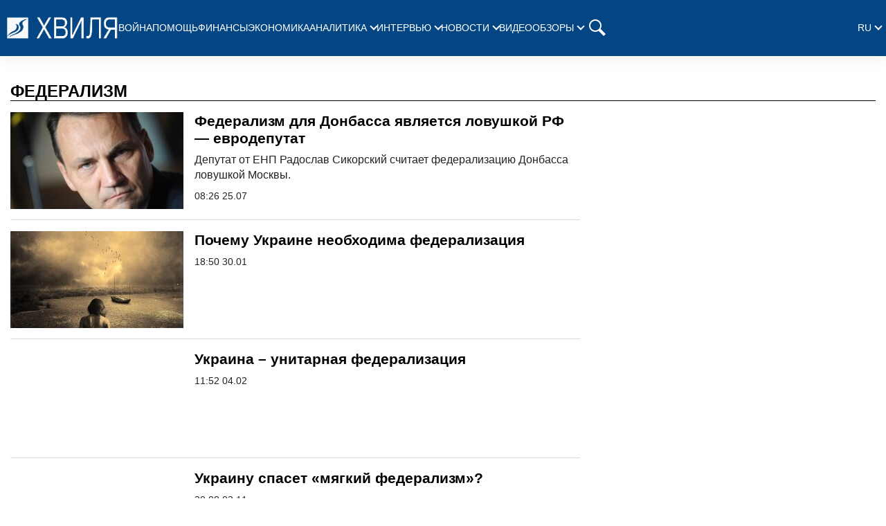

--- FILE ---
content_type: text/html; charset=UTF-8
request_url: https://hvylya.net/tag/federalizm
body_size: 17091
content:
<!doctype html>
<html lang="ru">
    <head prefix="og: http://ogp.me/ns# fb: http://ogp.me/ns/fb# article: http://ogp.me/ns/article#">
                                <script async src="https://www.googletagmanager.com/gtag/js?id=G-CH14532Y7P"></script>
            <script>
                window.dataLayer = window.dataLayer || [];
                function gtag(){dataLayer.push(arguments);}
                gtag('js', new Date());
                gtag('config', 'G-CH14532Y7P');
            </script>
                <meta charset="utf-8">
        <meta http-equiv="X-UA-Compatible" content="IE=edge">
        <meta name="viewport" content="width=device-width, initial-scale=1, shrink-to-fit=no">
        <title>федерализм - ХВИЛЯ</title>
        <link rel="dns-prefetch" href="https://aixcdn.com">
<link rel="dns-prefetch" href="https://cdn.ampproject.org">
<link rel="dns-prefetch" href="https://adservice.google.com">
<link rel="dns-prefetch" href="https://adservice.google.com.ua">

<link rel="dns-prefetch" href="https://pagead2.googlesyndication.com">
<link rel="dns-prefetch" href="https://googleads.g.doubleclick.net">

        <style>.swiper-container{margin:0 auto;position:relative;overflow:hidden;list-style:none;padding:0;z-index:1}.swiper-wrapper{position:relative;width:100%;height:100%;z-index:1;display:flex;transition-property:transform;box-sizing:content-box}.swiper-wrapper{transform:translateZ(0)}.swiper-slide{flex-shrink:0;width:100%;height:100%;position:relative;transition-property:transform}.swiper-button-next,.swiper-button-prev{position:absolute;top:50%;width:27px;height:44px;margin-top:-22px;z-index:10;cursor:pointer;background-size:27px 44px;background-position:50%;background-repeat:no-repeat}.swiper-button-prev{background-image:url("data:image/svg+xml;charset=utf-8,%3Csvg xmlns='http://www.w3.org/2000/svg' viewBox='0 0 27 44'%3E%3Cpath d='M0 22L22 0l2.1 2.1L4.2 22l19.9 19.9L22 44 0 22z' fill='%23007aff'/%3E%3C/svg%3E");left:10px;right:auto}.swiper-button-next{background-image:url("data:image/svg+xml;charset=utf-8,%3Csvg xmlns='http://www.w3.org/2000/svg' viewBox='0 0 27 44'%3E%3Cpath d='M27 22L5 44l-2.1-2.1L22.8 22 2.9 2.1 5 0l22 22z' fill='%23007aff'/%3E%3C/svg%3E");right:10px;left:auto}.swiper-button-prev.swiper-button-white{background-image:url("data:image/svg+xml;charset=utf-8,%3Csvg xmlns='http://www.w3.org/2000/svg' viewBox='0 0 27 44'%3E%3Cpath d='M0 22L22 0l2.1 2.1L4.2 22l19.9 19.9L22 44 0 22z' fill='%23fff'/%3E%3C/svg%3E")}.swiper-button-next.swiper-button-white{background-image:url("data:image/svg+xml;charset=utf-8,%3Csvg xmlns='http://www.w3.org/2000/svg' viewBox='0 0 27 44'%3E%3Cpath d='M27 22L5 44l-2.1-2.1L22.8 22 2.9 2.1 5 0l22 22z' fill='%23fff'/%3E%3C/svg%3E")}.swiper-pagination-bullet-active{opacity:1;background:#007aff}@keyframes swiper-preloader-spin{to{transform:rotate(1turn)}}@charset "UTF-8";*,:after,:before{box-sizing:border-box}html{font-family:sans-serif;line-height:1.15;-webkit-text-size-adjust:100%;-webkit-tap-highlight-color:rgba(0,0,0,0)}article,aside,figcaption,figure,footer,header,main,nav,section{display:block}body{margin:0;font-family:-apple-system,BlinkMacSystemFont,Segoe UI,Roboto,Helvetica Neue,Arial,Noto Sans,Liberation Sans,sans-serif,Apple Color Emoji,Segoe UI Emoji,Segoe UI Symbol,Noto Color Emoji;font-size:1rem;font-weight:400;line-height:1.6;color:#212529;text-align:left;background-color:#fff}[tabindex="-1"]:focus:not(:focus-visible){outline:0!important}hr{box-sizing:content-box;height:0;overflow:visible}h1,h2,h3,h4,h5,h6{margin-top:0;margin-bottom:.5rem}p{margin-top:0;margin-bottom:1rem}abbr[data-original-title],abbr[title]{text-decoration:underline;-webkit-text-decoration:underline dotted;text-decoration:underline dotted;cursor:help;border-bottom:0;-webkit-text-decoration-skip-ink:none;text-decoration-skip-ink:none}address{font-style:normal;line-height:inherit}address,dl,ol,ul{margin-bottom:1rem}dl,ol,ul{margin-top:0}ol ol,ol ul,ul ol,ul ul{margin-bottom:0}dt{font-weight:700}dd{margin-bottom:.5rem;margin-left:0}blockquote{margin:0 0 1rem}b,strong{font-weight:bolder}small{font-size:80%}sub,sup{position:relative;font-size:75%;line-height:0;vertical-align:baseline}sub{bottom:-.25em}sup{top:-.5em}a{color:#007bff;text-decoration:none;background-color:transparent}a:hover{color:#0056b3;text-decoration:underline}a:not([href]):not([class]),a:not([href]):not([class]):hover{color:inherit;text-decoration:none}code,pre{font-family:SFMono-Regular,Menlo,Monaco,Consolas,Liberation Mono,Courier New,monospace;font-size:1em}pre{margin-top:0;margin-bottom:1rem;overflow:auto;-ms-overflow-style:scrollbar}figure{margin:0 0 1rem}img{border-style:none}img,svg{vertical-align:middle}svg{overflow:hidden}table{border-collapse:collapse}caption{padding-top:.75rem;padding-bottom:.75rem;color:#6c757d;text-align:left;caption-side:bottom}th{text-align:inherit;text-align:-webkit-match-parent}label{display:inline-block;margin-bottom:.5rem}button{border-radius:0}button:focus:not(:focus-visible){outline:0}button,input,select,textarea{margin:0;font-family:inherit;font-size:inherit;line-height:inherit}button,input{overflow:visible}button,select{text-transform:none}[role=button]{cursor:pointer}select{word-wrap:normal}[type=button],[type=reset],[type=submit],button{-webkit-appearance:button}[type=button]:not(:disabled),[type=reset]:not(:disabled),[type=submit]:not(:disabled),button:not(:disabled){cursor:pointer}[type=button]::-moz-focus-inner,[type=reset]::-moz-focus-inner,[type=submit]::-moz-focus-inner,button::-moz-focus-inner{padding:0;border-style:none}input[type=checkbox],input[type=radio]{box-sizing:border-box;padding:0}textarea{overflow:auto;resize:vertical}fieldset{min-width:0;padding:0;margin:0;border:0}legend{display:block;width:100%;max-width:100%;padding:0;margin-bottom:.5rem;font-size:1.5rem;line-height:inherit;color:inherit;white-space:normal}progress{vertical-align:baseline}[type=number]::-webkit-inner-spin-button,[type=number]::-webkit-outer-spin-button{height:auto}[type=search]{outline-offset:-2px;-webkit-appearance:none}[type=search]::-webkit-search-decoration{-webkit-appearance:none}::-webkit-file-upload-button{font:inherit;-webkit-appearance:button}template{display:none}[hidden]{display:none!important}.h1,.h2,.h3,.h4,.h5,.h6,h1,h2,h3,h4,h5,h6{margin-bottom:.5rem;font-weight:500;line-height:1.2}.h1,h1{font-size:2.5rem}.h2,h2{font-size:2rem}.h3,h3{font-size:1.75rem}.h4,h4{font-size:1.5rem}.h5,h5{font-size:1.25rem}.h6,h6{font-size:1rem}.lead{font-size:1.25rem;font-weight:300}hr{margin-top:1rem;margin-bottom:1rem;border:0;border-top:1px solid rgba(0,0,0,.1)}.small,small{font-size:.875em;font-weight:400}.mark,mark{padding:.2em;background-color:#fcf8e3}.blockquote{margin-bottom:1rem;font-size:1.25rem}.container{width:100%;padding-right:15px;padding-left:15px;margin-right:auto;margin-left:auto}@media (min-width:576px){.container{max-width:540px}}@media (min-width:768px){.container{max-width:720px}}@media (min-width:992px){.container{max-width:960px}}@media (min-width:1200px){.container{max-width:1140px}}.row{display:flex;flex-wrap:wrap;margin-right:-15px;margin-left:-15px}.col-3,.col-4,.col-6,.col-12,.col-lg-3,.col-lg-4,.col-lg-6,.col-lg-8,.col-md,.col-md-3,.col-md-4,.col-md-6,.col-md-8,.col-md-12,.col-sm-12{position:relative;width:100%;padding-right:15px;padding-left:15px}.col-3{flex:0 0 25%;max-width:25%}.col-4{flex:0 0 33.33333333%;max-width:33.33333333%}.col-6{flex:0 0 50%;max-width:50%}.col-12{flex:0 0 100%;max-width:100%}@media (min-width:576px){.col-sm-12{flex:0 0 100%;max-width:100%}}@media (min-width:768px){.col-md{flex-basis:0;flex-grow:1;max-width:100%}.col-md-3{flex:0 0 25%;max-width:25%}.col-md-4{flex:0 0 33.33333333%;max-width:33.33333333%}.col-md-6{flex:0 0 50%;max-width:50%}.col-md-8{flex:0 0 66.66666667%;max-width:66.66666667%}.col-md-12{flex:0 0 100%;max-width:100%}}@media (min-width:992px){.col-lg-3{flex:0 0 25%;max-width:25%}.col-lg-4{flex:0 0 33.33333333%;max-width:33.33333333%}.col-lg-6{flex:0 0 50%;max-width:50%}.col-lg-8{flex:0 0 66.66666667%;max-width:66.66666667%}}.form-control{display:block;width:100%;height:calc(1.6em + .75rem + 2px);padding:.375rem .75rem;font-size:1rem;font-weight:400;line-height:1.6;color:#495057;background-color:#fff;background-clip:padding-box;border:1px solid #ced4da;border-radius:.25rem;transition:border-color .15s ease-in-out,box-shadow .15s ease-in-out}@media (prefers-reduced-motion:reduce){.form-control{transition:none}}.form-control::-ms-expand{background-color:transparent;border:0}.form-control:focus{color:#495057;background-color:#fff;border-color:#80bdff;outline:0;box-shadow:0 0 0 .2rem rgba(0,123,255,.25)}.form-control::-moz-placeholder{color:#6c757d;opacity:1}.form-control:-ms-input-placeholder{color:#6c757d;opacity:1}.form-control::placeholder{color:#6c757d;opacity:1}.form-control:disabled,.form-control[readonly]{background-color:#e9ecef;opacity:1}input[type=date].form-control,input[type=datetime-local].form-control,input[type=month].form-control,input[type=time].form-control{-webkit-appearance:none;-moz-appearance:none;appearance:none}select.form-control:-moz-focusring{color:transparent;text-shadow:0 0 0 #495057}select.form-control:focus::-ms-value{color:#495057;background-color:#fff}select.form-control[multiple],select.form-control[size],textarea.form-control{height:auto}.form-group{margin-bottom:1rem}.form-inline{display:flex;flex-flow:row wrap;align-items:center}@media (min-width:576px){.form-inline label{justify-content:center}.form-inline .form-group,.form-inline label{display:flex;align-items:center;margin-bottom:0}.form-inline .form-group{flex:0 0 auto;flex-flow:row wrap}.form-inline .form-control{display:inline-block;width:auto;vertical-align:middle}.form-inline .input-group{width:auto}}.btn{display:inline-block;font-weight:400;color:#212529;text-align:center;vertical-align:middle;-webkit-user-select:none;-moz-user-select:none;-ms-user-select:none;user-select:none;background-color:transparent;border:1px solid transparent;padding:.375rem .75rem;font-size:1rem;line-height:1.6;border-radius:.25rem;transition:color .15s ease-in-out,background-color .15s ease-in-out,border-color .15s ease-in-out,box-shadow .15s ease-in-out}@media (prefers-reduced-motion:reduce){.btn{transition:none}}.btn:hover{color:#212529;text-decoration:none}.btn.focus,.btn:focus{outline:0;box-shadow:0 0 0 .2rem rgba(0,123,255,.25)}.btn.disabled,.btn:disabled{opacity:.65}.btn:not(:disabled):not(.disabled){cursor:pointer}a.btn.disabled,fieldset:disabled a.btn{pointer-events:none}.btn-primary{color:#fff;background-color:#007bff;border-color:#007bff}.btn-primary.focus,.btn-primary:focus,.btn-primary:hover{color:#fff;background-color:#0069d9;border-color:#0062cc}.btn-primary.focus,.btn-primary:focus{box-shadow:0 0 0 .2rem rgba(38,143,255,.5)}.btn-primary.disabled,.btn-primary:disabled{color:#fff;background-color:#007bff;border-color:#007bff}.btn-primary:not(:disabled):not(.disabled).active,.btn-primary:not(:disabled):not(.disabled):active,.show>.btn-primary.dropdown-toggle{color:#fff;background-color:#0062cc;border-color:#005cbf}.btn-primary:not(:disabled):not(.disabled).active:focus,.btn-primary:not(:disabled):not(.disabled):active:focus,.show>.btn-primary.dropdown-toggle:focus{box-shadow:0 0 0 .2rem rgba(38,143,255,.5)}.btn-success{color:#fff;background-color:#28a745;border-color:#28a745}.btn-success.focus,.btn-success:focus,.btn-success:hover{color:#fff;background-color:#218838;border-color:#1e7e34}.btn-success.focus,.btn-success:focus{box-shadow:0 0 0 .2rem rgba(72,180,97,.5)}.btn-success.disabled,.btn-success:disabled{color:#fff;background-color:#28a745;border-color:#28a745}.btn-success:not(:disabled):not(.disabled).active,.btn-success:not(:disabled):not(.disabled):active,.show>.btn-success.dropdown-toggle{color:#fff;background-color:#1e7e34;border-color:#1c7430}.btn-success:not(:disabled):not(.disabled).active:focus,.btn-success:not(:disabled):not(.disabled):active:focus,.show>.btn-success.dropdown-toggle:focus{box-shadow:0 0 0 .2rem rgba(72,180,97,.5)}.btn-warning{color:#212529;background-color:#ffc107;border-color:#ffc107}.btn-warning.focus,.btn-warning:focus,.btn-warning:hover{color:#212529;background-color:#e0a800;border-color:#d39e00}.btn-warning.focus,.btn-warning:focus{box-shadow:0 0 0 .2rem rgba(222,170,12,.5)}.btn-warning.disabled,.btn-warning:disabled{color:#212529;background-color:#ffc107;border-color:#ffc107}.btn-warning:not(:disabled):not(.disabled).active,.btn-warning:not(:disabled):not(.disabled):active,.show>.btn-warning.dropdown-toggle{color:#212529;background-color:#d39e00;border-color:#c69500}.btn-warning:not(:disabled):not(.disabled).active:focus,.btn-warning:not(:disabled):not(.disabled):active:focus,.show>.btn-warning.dropdown-toggle:focus{box-shadow:0 0 0 .2rem rgba(222,170,12,.5)}.btn-sm{padding:.25rem .5rem;font-size:.875rem;line-height:1.5;border-radius:.2rem}.btn-block{display:block;width:100%}.btn-block+.btn-block{margin-top:.5rem}input[type=button].btn-block,input[type=reset].btn-block,input[type=submit].btn-block{width:100%}.dropdown{position:relative}.dropdown-toggle{white-space:nowrap}.dropdown-toggle:after{display:inline-block;margin-left:.255em;vertical-align:.255em;content:"";border-top:.3em solid;border-right:.3em solid transparent;border-bottom:0;border-left:.3em solid transparent}.dropdown-toggle:empty:after{margin-left:0}.dropdown-menu{position:absolute;top:100%;left:0;z-index:1000;display:none;float:left;min-width:10rem;padding:.5rem 0;margin:.125rem 0 0;font-size:1rem;color:#212529;text-align:left;list-style:none;background-color:#fff;background-clip:padding-box;border:1px solid rgba(0,0,0,.15);border-radius:.25rem}.dropdown-menu-right{right:0;left:auto}.dropdown-menu[x-placement^=bottom],.dropdown-menu[x-placement^=left],.dropdown-menu[x-placement^=right],.dropdown-menu[x-placement^=top]{right:auto;bottom:auto}.dropdown-menu.show{display:block}.pagination{padding-left:0;list-style:none;border-radius:.25rem}.page-link{position:relative;display:block;padding:.5rem .75rem;margin-left:-1px;line-height:1.25;color:#007bff;background-color:#fff;border:1px solid #dee2e6}.page-link:hover{z-index:2;color:#0056b3;text-decoration:none;background-color:#e9ecef;border-color:#dee2e6}.page-link:focus{z-index:3;outline:0;box-shadow:0 0 0 .2rem rgba(0,123,255,.25)}.page-item:first-child .page-link{margin-left:0;border-top-left-radius:.25rem;border-bottom-left-radius:.25rem}.page-item:last-child .page-link{border-top-right-radius:.25rem;border-bottom-right-radius:.25rem}.page-item.active .page-link{z-index:3;color:#fff;background-color:#007bff;border-color:#007bff}.page-item.disabled .page-link{color:#6c757d;pointer-events:none;cursor:auto;background-color:#fff;border-color:#dee2e6}.media{display:flex;align-items:flex-start}.border{border:1px solid #dee2e6!important}.clearfix:after{display:block;clear:both;content:""}.d-flex{display:flex!important}.overflow-hidden{overflow:hidden!important}.sr-only{position:absolute;width:1px;height:1px;padding:0;margin:-1px;overflow:hidden;clip:rect(0,0,0,0);white-space:nowrap;border:0}.text-right{text-align:right!important}.text-center{text-align:center!important}.text-capitalize{text-transform:capitalize!important}.text-muted{color:#6c757d!important}.visible{visibility:visible!important}body{overflow-y:scroll;font-family:-apple-system,BlinkMacSystemFont,Segoe UI,Helvetica Neue,Arial,Noto Sans,Liberation Sans,sans-serif,Apple Color Emoji,Segoe UI Emoji,Segoe UI Symbol,Noto Color Emoji}@media (min-width:768px){body{padding-top:118px}}@media (max-width:767px){body{padding-top:68px}}.noscroll,.noscroll-mobile{overflow:hidden}a{font-weight:400}a:hover{text-decoration:none}.h2,.h3,h1{font-family:Tahoma,sans-serif,Arial,Helvetica;font-weight:700}@media (min-width:1026px){.home .row{margin-right:0;margin-left:0}.home .row>[class*=col-]{padding-right:0;padding-left:0}}.responsive-image{position:relative}.responsive-image img,.responsive-image video{display:block;position:absolute;top:0;right:0;bottom:0;left:0;width:100%;height:100%}@media (max-width:767px){.responsive-image{position:relative}.responsive-image img{display:block;position:absolute;top:0;right:0;bottom:0;left:0;width:100%;height:100%}.right-column{display:none}}.container{max-width:1296px}.top-placement{text-align:center}main>.container{overflow:hidden}@font-face{font-family:"PT Serif";font-display:swap;src:url(/fonts/PTSerif-Bold.eot);src:url(/fonts/PTSerif-Bold.eot?#iefix) format("embedded-opentype"),url(/fonts/PTSerif-Bold.woff2) format("woff2"),url(/fonts/PTSerif-Bold.woff) format("woff"),url(/fonts/PTSerif-Bold.ttf) format("truetype");font-weight:700;font-style:normal}@font-face{font-family:font-lato;font-display:swap;src:url(/fonts/Lato-Regular.eot);src:url(/fonts/Lato-Regular.eot?#iefix) format("embedded-opentype"),url(/fonts/Lato-Regular.woff2) format("woff2"),url(/fonts/Lato-Regular.woff) format("woff"),url(/fonts/Lato-Regular.ttf) format("truetype");font-weight:400;font-style:normal}@font-face{font-family:font-lato;font-display:swap;src:url(/fonts/Lato-Bold.eot);src:url(/fonts/Lato-Bold.eot?#iefix) format("embedded-opentype"),url(/fonts/Lato-Bold.woff2) format("woff2"),url(/fonts/Lato-Bold.woff) format("woff"),url(/fonts/Lato-Bold.ttf) format("truetype");font-weight:700;font-style:normal}@font-face{font-family:icons;src:url(/fonts/icons.eot?mpderz);src:local("icons"),url(/fonts/icons.woff2?mpderz) format("woff2"),url(/fonts/icons.woff?mpderz) format("woff"),url(/fonts/icons.ttf?mpderz) format("truetype"),url(/fonts/icons.eot?#?mpderziefix) format("embedded-opentype"),url(/fonts/icons.svg?#?mpderzznaj-icon) format("svg");font-weight:400;font-style:normal}[class*=" icon-"],[class^=icon-]{font-family:icons!important;speak:none;font-style:normal;font-weight:400;font-variant:normal;text-transform:none;line-height:1;-webkit-font-smoothing:antialiased;-moz-osx-font-smoothing:grayscale}.icon-timing:before{content:"\E900"}.icon-arrow_left:before{content:"\E901"}.icon-arrow_right:before{content:"\E902"}.logotype{display:block;width:164px;background-image:url([data-uri]);background-position:50%;background-size:contain;background-repeat:no-repeat}@media (min-width:1026px){.logotype{height:80px}}@media (max-width:1025px){.logotype{height:54px}}.navbar{position:fixed;top:0;right:0;left:0;background-color:#044683;box-shadow:0 10px 16px 0 rgba(28,28,28,.04);z-index:10000}@media (min-width:1026px){.navbar{height:81px}.navbar .wrapper{display:flex;align-items:center;max-width:1266px;margin:0 auto;gap:120px}}@media (max-width:1025px){.navbar{height:54px;display:flex;flex-direction:row;align-items:center;justify-content:center}}.navbar .nav{display:flex}@media (min-width:1026px){.navbar .nav{flex-direction:row;flex:1}.navbar .nav a{font-weight:400;color:#fff;font-size:14px;text-transform:uppercase}.navbar .nav a:hover{color:#d1d1d1}.navbar .nav .nav-items{display:flex;flex-direction:row;gap:18px;width:100%;padding:0;margin:0;list-style:none}.navbar .nav .nav-items .nav-item{position:relative;display:flex;align-items:center}.navbar .nav .nav-items .nav-item .arrow-dropdown{position:relative;top:-2px;display:block;height:8px;width:8px;border:solid #fff;border-width:0 2px 2px 0;margin-left:6px;transform:rotate(45deg)}.navbar .nav .nav-items .nav-item .dropdown{display:none;position:absolute;top:30px;left:-15px;padding:15px;flex-direction:column;background-color:#044683}.navbar .nav .nav-items .nav-item .dropdown a{line-height:30px}.navbar .nav .nav-items .nav-item:focus .arrow-dropdown,.navbar .nav .nav-items .nav-item:hover .arrow-dropdown{top:2px;transform:rotate(-135deg)}.navbar .nav .nav-items .nav-item:focus .dropdown,.navbar .nav .nav-items .nav-item:hover .dropdown{display:flex}.navbar .nav .lang-switcher{margin-left:auto}}.navbar .nav .search{position:relative}@media (min-width:1026px){.navbar .nav .search .form-search{display:none;position:absolute;height:40px;right:40px;width:300px}.navbar .nav .search .form-search input{height:40px;border-radius:0}.navbar .nav .search .form-search .btn-search-submit{border:none;background-color:#044683}.navbar .nav .search .nav-btn-search{display:flex;align-items:center;justify-content:center;height:40px;width:40px;padding:0;border:none;background:none;outline:0}.navbar .nav .search .nav-btn-search:hover{cursor:pointer}.navbar .nav .search .nav-btn-search .close{display:none}}@media (max-width:1025px){.navbar .nav .search .form-search{display:flex;margin-bottom:100px}.navbar .nav .search .form-search input{height:40px;border-radius:0}.navbar .nav .search .form-search button{display:flex;align-items:center;justify-content:center;height:40px;flex:0 0 60px;border:none;background:none}.navbar .nav .search .nav-btn-search{display:none}}@media (max-width:1025px){.navbar .nav{display:none;position:fixed;top:54px;right:0;bottom:0;left:0;flex-direction:column;height:calc(100% - 54px);padding:10px 30px;background-color:#033572;overflow-y:scroll}.navbar .nav .nav-items{order:2;padding:0;list-style:none;display:flex;flex-direction:column}.navbar .nav .nav-items a{color:#fff;text-transform:uppercase}.navbar .nav .nav-items .nav-link{display:block;font-size:18px;margin-bottom:10px}.navbar .nav .nav-items .dropdown{display:flex;flex-direction:column;padding-left:15px;margin-bottom:10px}.navbar .nav .nav-items .dropdown a{font-size:14px;line-height:2}.navbar .nav .lang-switcher{order:-1;display:flex;gap:16px;margin-top:8px;margin-bottom:16px}.navbar .nav .lang-switcher>a.nav-link{margin-bottom:0;background-color:#fff;color:#033572;padding-left:6px;padding-right:6px;border-radius:4px}.navbar .nav .lang-switcher .dropdown{display:flex;flex-direction:row;gap:16px;padding:0;margin:0}.navbar .nav .lang-switcher .dropdown a{font-size:18px;line-height:inherit;padding-left:6px;padding-right:6px}.navbar .nav .lang-switcher .arrow-dropdown{display:none}}@media (min-width:1026px){.navbar .mobile-menu{display:none}}@media (max-width:1025px){.navbar .mobile-menu{position:absolute;top:0;right:0;display:flex;align-items:center;justify-content:center;height:54px;width:54px;padding:0;border:none;background:none}.navbar .mobile-menu .close{display:none}}.navbar.show-nav .mobile-menu .open{display:none}.navbar.show-nav .mobile-menu .close,.navbar.show-nav .nav{display:flex}.navbar.show-search .nav .nav-item{opacity:0}.navbar.show-search .search .nav-btn-search .search{display:none}.navbar.show-search .search .form-search,.navbar.show-search .search .nav-btn-search .close{display:flex}.footer{background-color:#044683}.footer,.footer a{color:#fff}@media (min-width:1026px){.footer{padding-top:50px}}@media (max-width:1025px){.footer{padding:15px}}.footer--inner{display:flex}@media (min-width:1026px){.footer--inner{align-items:center;justify-content:space-between;max-width:1400px;margin:0 auto}}.footer--inner:first-child{padding-bottom:10px;border-bottom:1px solid #fff}@media (max-width:1025px){.footer--inner{flex-direction:column}}.footer .nav-footer{display:flex;padding:0;margin:0;list-style:none}@media (min-width:1026px){.footer .nav-footer{flex:0 0 80%;justify-content:space-between}}@media (max-width:1025px){.footer .nav-footer{flex-direction:row;flex-wrap:wrap;margin-bottom:15px}.footer .nav-footer .nav-item{width:50%;line-height:2}}.footer .nav-footer a{font-size:14px;text-transform:uppercase;margin-right:10px}.footer .info{font-size:14px}@media (max-width:1025px){.footer .info{margin-top:15px}}.footer .footer--links{display:flex}.footer .footer--links svg{display:block;fill:#fff;height:24px;width:24px;margin:0 5px}.b-title{display:flex;font-family:Tahoma,sans-serif,Arial,Helvetica;font-weight:700;color:#000;width:100%;margin-bottom:16px}@media (min-width:1026px){.b-title{font-size:24px}}@media (max-width:1025px){.b-title{font-size:21px}}.b-title--underline{position:relative;text-transform:uppercase}@media (max-width:1025px){.b-title--underline{padding-left:15px}}.b-title--underline:before{content:"";position:absolute;bottom:0;height:1px;background-color:#000}@media (min-width:1026px){.b-title--underline:before{right:0;left:0}}@media (max-width:1025px){.b-title--underline:before{right:15px;left:15px}}.b-card{margin-bottom:16px}.b-card:hover h4{color:#0b4683}.b-card .b-card--image{position:relative;height:0}.b-card .b-card--image img{position:absolute;top:0;right:0;left:0;bottom:0;width:100%;height:100%}.b-card--sm{display:flex;flex-direction:row-reverse;align-items:center;padding-bottom:16px;border-bottom:1px solid #dbdbdb}@media (min-width:1026px){.b-card--sm{margin-left:16px}}.b-card--sm:last-child{padding-bottom:0;border:none}.b-card--sm .b-card--image{flex:0 0 90px}.b-card--sm .b-card--image,.b-card--sm .b-card--image img{display:block;width:90px;height:90px}.b-card--sm .b-card--text{padding-right:10px}.b-card--sm .b-card--text a{display:block}.b-card--sm .b-card--text h4{font-size:18px;font-weight:700;line-height:1.225}@media (min-width:1026px){.b-card--sm .b-card--text h4{overflow:hidden;text-overflow:ellipsis;display:-webkit-box;-webkit-line-clamp:4;-webkit-box-orient:vertical}}@media (min-width:1026px){.b-card--md{margin-right:16px}}.b-card--md a{display:block}.b-card--md .b-card--image{padding-bottom:56%}.b-card--md h4{font-size:20px;font-weight:900;line-height:1.125;margin:10px 0}.b-card--md-square{display:flex;flex-direction:row}@media (min-width:1026px){.b-card--md-square{margin-right:16px}}.b-card--md-square .b-card--image{padding-bottom:36%}@media (min-width:1026px){.b-card--md-square .b-card--image{flex-basis:308px;flex-shrink:0}}.b-card--md-square .b-card--text{padding-right:16px}.b-card--md-square .b-card--text h4{font-weight:900}.b-card--md-square .b-author{display:block}@media (min-width:1026px){.b-card--lg{margin-right:16px;margin-left:16px}}.b-card--lg .b-card--image{padding-bottom:56%}.b-card--lg h4{display:block;font-weight:900;line-height:1.125;margin-top:15px;margin-bottom:10px}@media (min-width:1026px){.b-card--lg h4{font-size:25px;text-align:center}}@media (max-width:1025px){.b-card--lg h4{font-size:20px}}@media (min-width:1026px){.b-card--lg h5{text-align:center}}.b-card--lg .b-author{display:block}@media (min-width:1026px){.b-card--lg .b-author{text-align:center}}.b-card h4{color:#000;font-family:Tahoma,sans-serif,Arial,Helvetica;font-weight:700}.b-card h5{color:#222;display:block;font-size:16px;font-weight:400;line-height:22px;overflow:hidden;text-overflow:ellipsis;display:-webkit-box;-webkit-line-clamp:4;-webkit-box-orient:vertical}.b-card .b-author{font-size:14px;line-height:1.25;font-weight:400;color:#e11a47}.b-card .b-author:hover{opacity:.8}.b-wide--md{display:flex;flex-direction:row;width:100%;padding-bottom:15px;margin-bottom:16px;border-bottom:1px solid #dbdbdb}.b-wide--md:last-child{border:none}.b-wide--md .b-card--image{position:relative;height:0;padding-bottom:56%}@media (min-width:1026px){.b-wide--md .b-card--image{width:250px;flex:0 0 250px}}.b-wide--md .b-card--image img{position:absolute;top:0;right:0;left:0;bottom:0;width:100%;height:100%}@media (min-width:1026px){.b-wide--md .b-card--text{padding-left:16px}}.b-wide--md .b-card--text h4{display:block;font-family:Tahoma,sans-serif,Arial,Helvetica;color:#000;font-weight:700}@media (min-width:1026px){.b-wide--md .b-card--text h4{font-size:21px}}@media (max-width:1025px){.b-wide--md .b-card--text h4{font-size:16px;line-height:22px}}.b-wide--md .b-card--text h5{display:block;font-family:Tahoma,sans-serif,Arial,Helvetica;font-weight:400;line-height:22px;color:#222}@media (min-width:1026px){.b-wide--md .b-card--text h5{font-size:16px}}@media (max-width:1025px){.b-wide--md .b-card--text h5{font-size:14px}}.b-wide--md .b-card--text time{font-family:arial,sans-serif;display:block;font-size:14px;color:#222}.b-wide--md .b-card--text .b-author{display:block;color:#e11a47;font-size:14px;line-height:1.25;font-weight:400}.b-category-cards{display:flex;flex-flow:column nowrap;margin-bottom:32px;justify-content:space-between}@media (min-width:1026px){.b-category-cards{flex-basis:calc(33% - 21.3px);max-width:calc(33% - 21.3px);margin-right:21.3px}}@media (max-width:1025px){.b-category-cards--inner{padding-right:15px;padding-left:15px}}.b-category-cards .b-card--text{display:block;color:#000;border-bottom:1px solid #dbdbdb;padding:16px 0}.b-category-cards .b-card--text:last-child{border:none}.b-category-cards .b-card--text h4{font-family:Tahoma,sans-serif,Arial,Helvetica;font-size:16px;margin:0}.b-category-cards .b-more{margin-top:auto;margin-bottom:0}.b-category-video .b-card .b-card--image:before{content:"";position:absolute;top:50%;left:50%;height:52px;width:52px;background-image:url(/img/play-icon.png);transform:translateY(-50%) translateX(-50%);z-index:10}.b-category-news .b-card--lg{margin-right:0;margin-left:0;padding-bottom:15px;margin-bottom:16px;border-bottom:1px solid #dbdbdb}.b-category-news .b-card--lg .b-author,.b-category-news .b-card--lg h4,.b-category-news .b-card--lg h5{text-align:left}.b-category-news .b-wide--md .b-card--image{padding-bottom:19%}.b-category-news time{font-family:arial,sans-serif;font-size:14px}.d-flex{flex-direction:row;justify-content:space-around;width:100%}@media (min-width:1026px){.d-flex .b-card{width:calc(25% - 16px)}}@media (max-width:1025px){.d-flex{flex-wrap:wrap}}@media (max-width:1025px){.d-flex,.last-news{padding-right:15px;padding-left:15px}}.cards-inner-sm{position:relative;display:flex;flex-direction:row;flex-wrap:wrap;justify-content:space-between;width:100%}@media (min-width:1026px){.cards-inner-sm:before{left:0}.cards-inner-sm:after,.cards-inner-sm:before{content:"";position:absolute;border-left:1px solid #dbdbdb;top:0;bottom:0}.cards-inner-sm:after{left:50%}}@media (min-width:1026px){.cards-inner-sm .b-card--sm{width:calc(50% - 32px)}.cards-inner-sm .b-card--sm:nth-child(2),.cards-inner-sm .b-card--sm:nth-child(4){width:calc(50% - 16px);margin-left:0}.cards-inner-sm .b-card--sm:nth-child(3){border:none}}@media (max-width:1025px){.b-newsfeed{margin-right:0;margin-left:0}}.b-newsfeed .b-card--bold .b-card--text h5{font-weight:700}.b-newsfeed .b-card .b-card--image,.b-newsfeed .b-card .b-card--image img{display:none}@media (min-width:1026px){.b-newsfeed .b-card{height:52px;padding-right:10px}}.b-newsfeed .b-card .b-card--text{display:flex;flex-direction:row}.b-newsfeed .b-card .b-card--text h5{margin:0}@media (min-width:1026px){.b-newsfeed .b-card .b-card--text h5{overflow:hidden;text-overflow:ellipsis;display:-webkit-box;-webkit-line-clamp:2;-webkit-box-orient:vertical}}@media (max-width:1025px){.b-newsfeed .b-card .b-card--text h5{word-break:break-word}}.b-newsfeed .b-card .b-card--text time{font-family:arial,sans-serif;display:block;font-size:14px;color:#e21b48;padding-right:10px}.b-video-slider{position:relative;width:100%}@media (max-width:1025px){.b-video-slider{margin-bottom:32px}}.b-video-slider .container{padding:0}.b-video-slider .swiper-slide .responsive-image{position:relative;height:0;padding-bottom:56%}.b-video-slider .swiper-slide .responsive-image img{position:absolute;top:0;right:0;left:0;bottom:0;width:100%;height:100%}.b-video-slider .swiper-slide .responsive-image:before{content:"";position:absolute;top:50%;left:50%;height:52px;width:52px;background-image:url(/img/play-icon.png);transform:translateY(-50%) translateX(-50%);z-index:10}.b-video-slider .swiper-slide h4{font-family:Tahoma,sans-serif,Arial,Helvetica;color:#000;font-size:16px;margin-top:5px;overflow:hidden;text-overflow:ellipsis;display:-webkit-box;-webkit-box-orient:vertical}@media (min-width:1026px){.b-video-slider .swiper-slide h4{-webkit-line-clamp:4}}@media (max-width:1025px){.b-video-slider .swiper-slide h4{font-size:21px;padding-right:15px;padding-left:15px;font-weight:900;-webkit-line-clamp:2}}.b-video-slider .swiper-button-next,.b-video-slider .swiper-button-prev{background-size:40%;background-color:rgba(0,0,0,.7)}@media (min-width:1026px){.b-video-slider .swiper-button-next,.b-video-slider .swiper-button-prev{top:60px;margin-top:0}}.b-video-slider .swiper-button-prev{left:0}.b-video-slider .swiper-button-next{right:0}.reset-indent .b-card--lg{margin-left:0}.reset-indent .b-card--md{margin-right:0}@media (max-width:1025px){.reset-indent-m{margin-right:0;margin-left:0}}@media (min-width:1026px){.arrow-l:before,.arrow-r:before{content:"";position:absolute;border-right:1px solid #dbdbdb;top:0;bottom:0}}.arrow-r:before{right:0}.arrow-l:before{left:0}@media (min-width:1026px){.arrow-l .b-card--md{margin-left:16px;margin-right:0}}.arrow-d{position:relative;padding-top:16px;margin-top:16px}.arrow-d:before{content:"";position:absolute;border-bottom:1px solid #dbdbdb;right:0;left:0;top:0}.b-more{font-family:Tahoma,sans-serif,Arial,Helvetica;display:block;color:#000;font-size:15px;font-weight:700;text-align:center;text-transform:uppercase;border:1px solid #000;max-width:200px;margin:15px auto;padding:10px}.pagination{display:flex}@media (min-width:1026px){.pagination{justify-content:space-around}}@media (max-width:1025px){.pagination{justify-content:start;overflow-x:scroll}}.pagination .page-link{color:#000}.b-title--404{justify-content:center;text-decoration:underline;margin:100px 0}.b-title--404,.breadcrumbs{display:flex;align-items:center}.breadcrumbs{font-family:Tahoma,sans-serif,Arial,Helvetica;font-size:14px;padding:0;list-style:none}.breadcrumbs .arrow{font-size:12px;margin:0 4px}.breadcrumbs a{color:#000}.article .breadcrumbs{display:none}@media (min-width:1026px){.category-news{margin-right:-15px;margin-left:-15px}.category-news .b-wide--lg{display:none}}@media (max-width:1025px){.category-news .b-title--underline{display:none}.category-news .b-wide--lg{display:block;margin-bottom:15px}.category-news .b-wide--lg .b-card--image{position:relative;height:0;padding-bottom:71%}.category-news .b-wide--lg .b-card--image img{position:absolute;top:0;right:0;left:0;bottom:0;width:100%;height:100%}.category-news .b-wide--lg .b-card--caption{flex:1;display:flex;flex-direction:column;align-items:flex-end;padding:5px 10px}.category-news .b-wide--lg .b-card--caption h4{font-family:serif;font-size:19px;line-height:22px;font-weight:700;color:#000;width:100%;margin-bottom:15px}.category-news .b-wide--lg .b-card--caption h5{display:none}.category-news .b-wide--lg .b-card--caption time{font-size:14px;line-height:1;color:#5c5c5c}.category-news .b-wide--md{flex-direction:row}.category-news .b-wide--md .b-card--image{margin-right:10px;display:block;height:100px;width:150px;flex:150px}.category-news .b-wide--md .b-card--text h4{font-family:Arial;font-size:16px;line-height:19px;font-weight:400;width:100%;margin-bottom:15px}.category-news .b-wide--md .b-card--text h5{display:none}.category-news .b-wide--md time{font-size:14px;line-height:1;color:#5c5c5c;text-align:right}.category-news .b-wide--md .b-author{display:none}}.contacts .container{display:flex}@media (min-width:1026px){.contacts .container{flex-direction:row}}@media (max-width:1025px){.contacts .container{flex-direction:column}}@media (min-width:1026px){.contacts .info{width:50%}}@media (max-width:1025px){.contacts .info iframe,.contacts .info img{width:100%}}@media (min-width:1026px){.search .pagination{justify-content:center}}.search .form-search-page{display:flex}.search .text-notfound{display:flex;align-items:center;justify-content:center;font-family:Tahoma,sans-serif,Arial,Helvetica;font-size:24px;line-height:28px}.right-column .ai-placement{text-align:center}.right-column .sticky-right{position:sticky;top:90px}.right-column .b-related-news .b-card--sm{justify-content:space-between;margin-left:0}.privacy-policy{display:none;position:fixed;left:0;right:0;-webkit-backface-visibility:hidden;backface-visibility:hidden;flex-direction:row;justify-content:center;background-color:#fafafa;z-index:10}@media (min-width:768px){.privacy-policy{top:81px;flex-direction:row;padding-top:5px;padding-bottom:5px}}@media (max-width:767px){.privacy-policy{top:68px;flex-direction:column;padding:10px;text-align:justify}}.privacy-policy p{font-size:14px;margin:0}.privacy-policy p a{color:#0b3e6f;text-decoration:underline}.privacy-policy button{color:#fff;font-size:14px;border:none;border-radius:3px;background:none;background-color:#164683}@media (min-width:768px){.privacy-policy button{margin-left:20px}}@media (max-width:767px){.privacy-policy button{display:block;width:150px;padding:5px 15px;margin:10px auto 0}}.category h1,.tag h1{font-family:Tahoma,sans-serif,Arial,Helvetica;font-weight:700}.category .b__category-news,.tag .b__category-news{background-color:#fafafa}.category .b__category-news .b__post--date,.tag .b__category-news .b__post--date{margin-right:10px}.category .b__post a,.tag .b__post a{display:block;color:#000}.category .b__post h4,.tag .b__post h4{font-family:Tahoma,sans-serif,Arial,Helvetica;font-weight:700}.category .b__post--image-sm,.tag .b__post--image-sm{display:flex;clear:both}@media (min-width:767px){.category .b__post--image-sm .b__post--media,.tag .b__post--image-sm .b__post--media{display:flex;flex-direction:column;justify-content:space-around;padding-left:20px}}.category .b__post--image-sm .b__post--media h4,.tag .b__post--image-sm .b__post--media h4{font-size:22px;margin-bottom:15px}.category .b__post--image-sm .b__post--media .b__post--date,.tag .b__post--image-sm .b__post--media .b__post--date{justify-content:flex-end}@media (max-width:767px){.category .b__post--image-sm,.tag .b__post--image-sm{flex-direction:column}.category .b__post--image-sm .b__post--media h4,.tag .b__post--image-sm .b__post--media h4{font-size:18px;padding:5px 10px;margin-bottom:15px}}@media (min-width:1026px){.article-header{border-bottom:1px dotted #000;margin-bottom:15px}}@media (max-width:1025px){.article-header{padding:10px 15px 0;background-color:#fafafa}}.article-header h1{font-family:Tahoma,sans-serif,Arial,Helvetica}@media (min-width:1026px){.article-header h1{font-size:36px;color:#000;font-weight:900;margin-top:0;margin-bottom:10px;line-height:1.2}}@media (max-width:1025px){.article-header h1{font-size:21px;line-height:24px;font-weight:700;margin:0 0 10px}}.article-header h3{position:relative;font-size:16px;line-height:21px;margin-bottom:10px}@media (min-width:1026px){.article-header h3{font-weight:400;color:#5e6a74}}@media (max-width:1025px){.article-header h3{color:#000}}@media (max-width:1025px){.article-header .article-info{display:flex;flex-direction:column;align-items:flex-end}}.article-header .b-author{color:#de1e49}@media (min-width:1026px){.article-header .b-author{text-transform:uppercase;margin-right:10px}}@media (max-width:1025px){.article-header .b-author{font-size:14px;line-height:1.4;text-transform:uppercase;margin-bottom:10px}}.article-header time{text-transform:uppercase}@media (max-width:1025px){.article-header time{font-size:14px;color:#5c5c5c;line-height:1}}article{font:18px/24px Tahoma,sans-serif,Arial,Helvetica}@media (min-width:768px){article{font-size:21px;font-weight:400;line-height:33px;margin-bottom:15px}}@media (max-width:767px){article{font-size:16px;line-height:21px;margin-bottom:15px;padding:0 15px 17px;background-color:#fafafa;overflow-x:hidden}}@media (min-width:768px){article .b__post--caption p{margin:0}article .b__post--caption .author{font-size:15px;color:#505050}article .b__post--caption .author:hover{text-decoration:underline}}@media (max-width:767px){article .b__post--caption{display:flex;align-items:center;justify-content:space-between;margin-bottom:5px}article .b__post--caption p{margin:0}article .b__post--caption .author{font-size:15px;color:#505050}article .b__post--caption .b__post--date{padding:0}}@media (min-width:768px){article .b__share-buttons,article .b__share-buttons a{display:flex;flex-direction:row}article .b__share-buttons a{justify-content:center;align-items:center;height:40px;width:40px;font-size:26px;color:#000}}@media (max-width:767px){article .b__share-buttons{display:none}}@media (min-width:768px){article .article-lead{font-size:21px;font-weight:400;font-style:italic;line-height:33px;margin-bottom:15px}}@media (max-width:767px){article .article-lead{line-height:18px;margin-bottom:4px}}@media (max-width:1025px){article .main-img{display:none}}article a{color:#006eb5}article p{color:#000}@media (min-width:1026px){article p{font-size:19.8px;line-height:1.5;font-weight:400;letter-spacing:-.21px;margin:15px 0}}@media (max-width:1025px){article p{font-size:16px;line-height:21px;word-break:break-word;margin:10px 0}}@media (max-width:767px){article p{font-weight:400}article p img{max-width:100%}}article iframe,article img{max-width:100%}article figure{text-align:center;margin:20px auto}article figure .responsive-image{position:relative;margin:0 auto}article figure .responsive-image img{position:absolute;top:0;left:0;bottom:0;right:0;height:100%;width:100%}@media (max-width:767px){article figure{margin-right:-15px;margin-left:-15px}}article blockquote{padding:10px 20px;margin:0 0 20px;font-size:17.5px;border-left:5px solid #eee;word-break:break-word}article blockquote p{line-height:26px}article blockquote span{display:block;font-size:17.5px;text-align:right}article strong,article strong a{font-weight:700}article .article-gallery{margin:20px auto}article .article-gallery .swiper-button-next,article .article-gallery .swiper-button-prev{display:flex;justify-content:center;align-items:center;height:53px;width:51px;background-image:none;background:hsla(0,0%,100%,.24);outline:0}article .article-gallery .swiper-button-next span,article .article-gallery .swiper-button-prev span{display:block;font-size:30px;font-weight:700;color:#000}article .article-gallery .title{font-size:14px}article .image-description{font-size:14px;padding:10px;background-color:#fafafa}article video{width:100%;height:auto}article .article-embed{margin-bottom:15px}article .article-embed video{max-width:100%}article .article-embed.embed-giphy video{height:100%;width:100%}article .article-embed.embed-twitter iframe{margin-left:auto;margin-right:auto}article .article-embed.embed-facebook{text-align:center}article .article-embed.embed-facebook .responsive-figure{position:absolute;left:0;top:0;right:0;bottom:0;height:100%;width:100%}@media (max-width:1025px){article .article-embed.embed-facebook .fb-post span{width:100%!important}}article .embed-youtube{margin-top:20px;margin-bottom:20px}article .embed-youtube .responsive-image{position:relative}article .embed-youtube .responsive-image .responsive-figure{position:absolute;top:0;left:0;width:100%;height:100%}article .embed-youtube .responsive-image .responsive-figure iframe{width:100%;height:100%}article footer .b__share-buttons{display:flex;justify-content:space-between;margin-top:10px;margin-bottom:10px}article footer .b__share-buttons a{flex:0 0 32%;color:#222;font-size:20px;padding:4px 0;border:1px solid #222;text-align:center}article footer .b__share-buttons a:hover{color:#676565;border-color:#676565}article footer .b__share-buttons a:hover svg{fill:#676565}.article-gallery{position:relative;height:650px;background-color:#fafafa}.article-gallery .figure{display:flex;align-items:center;justify-content:center;height:650px}.article-gallery .capture{position:absolute;left:0;right:0;bottom:0;background-color:hsla(0,0%,90.2%,.8);padding:5px 10px}.article-tags{font-size:14px;line-height:1.5}.article-tags a{color:#000}.b__popular-article{margin:15px 0;background-color:#044683}@media (min-width:1026px){.b__popular-article{display:none}}@media (max-width:1025px){.b__popular-article{margin-right:-15px;margin-left:-15px;padding:10px 15px 20px}}.b__popular-article--title{color:#fff;display:block;text-align:center;margin-bottom:15px}@media (min-width:1026px){.b__popular-article--title{font-size:28px}}@media (max-width:1025px){.b__popular-article--title{font-size:21px}}.b__popular-article--inner{padding:10px 0}.b__popular-article--inner a{color:#fff}.b__popular-article--inner a:hover{color:#a7a7a7}.b__popular-article--inner a h4{border-bottom:1px solid hsla(0,0%,100%,.368627451);padding-bottom:15px;margin-bottom:15px}@media (min-width:1026px){.b__popular-article--inner a h4{font-size:21px}}@media (max-width:1025px){.b__popular-article--inner a h4{font-size:18px}}.b__popular-article--more{display:block;font-size:16px;color:#fff}@media (min-width:1026px){.b__popular-article--more{text-align:right}}@media (max-width:1025px){.b__popular-article--more{text-align:center}}.b__popular-article--more:hover{color:#a7a7a7}.subscription-under-article a{position:relative;display:flex;align-items:center;padding:20px 30px;margin-bottom:20px;margin-top:20px;overflow:hidden;color:#fff;cursor:pointer;border:1px solid rgba(106,149,206,.5);background-color:#3368a0}@media (max-width:1025px){.subscription-under-article a{flex-wrap:wrap;justify-content:center}}.subscription-under-article .subscription-icon{position:relative;flex:0 0 100px;z-index:2}@media (min-width:1026px){.subscription-under-article .subscription-icon{padding-right:30px}}@media (max-width:1025px){.subscription-under-article .subscription-icon{margin-bottom:20px}}.subscription-under-article .subscription-icon svg{display:block;height:45px;width:45px;margin-right:auto;margin-left:auto}.subscription-under-article .subscription-text{position:relative;z-index:2;flex:1 1 auto;color:#fff;font-size:18px;line-height:1.2;text-align:center}@media (max-width:1025px){.subscription-under-article .subscription-text{font-size:16px}}.subscription-under-article .subscription-btn{position:relative;flex:0 0 140px;height:30px;width:140px;margin-top:11px;line-height:30px;font-size:13px;font-weight:700;letter-spacing:.5px;color:#164683;text-align:center;border-radius:2px;background-color:#fff;transition:background-color .3s ease-out,color .3s ease-out}.subscription-under-article .subscription-btn:hover{color:#fff;background-color:#164683}@media (min-width:1020px){span.label{position:absolute;top:10px;right:10px;font-size:14px;font-weight:700;color:#fff;height:30px;padding:5px 15px 3px;text-transform:uppercase}span.label-business_and_finance,span.label-economics,span.label-important,span.label-life{background-color:#00a9b4}span.label-community,span.label-politics,span.label-press-releases{background-color:#1467e5}span.label-life_style,span.label-tehnology,span.label-tests{background-color:#9600b4}a.label{font-size:12px;font-weight:700;line-height:1;text-transform:uppercase}}@media (min-width:1020px) and (max-width:767px){a.label{margin-bottom:5px}}@media (min-width:1020px){a.label-business_and_finance,a.label-economics,a.label-important,a.label-life{color:#00a9b4}}@media (min-width:1020px){a.label-community,a.label-politics,a.label-press-releases{color:#1467e5}}@media (min-width:1020px){a.label-life_style,a.label-tehnology,a.label-tests{color:#9600b4}}@media (max-width:1019px){.label{display:none}}.nts-ad{display:flex;flex-direction:column;align-items:center;justify-content:center}.nts-ad-h280{min-height:280px}@media (max-width:959px){.nts-ad[data-ym-ad=HVL_SBR_1],.nts-ad[data-ym-ad=HVL_SBR_2]{display:none}}</style>
        <link rel="apple-touch-icon" sizes="57x57" href="https://hvylya.net/icons/apple-icon-57x57.png">
<link rel="apple-touch-icon" sizes="60x60" href="https://hvylya.net/icons/apple-icon-60x60.png">
<link rel="apple-touch-icon" sizes="72x72" href="https://hvylya.net/icons/apple-icon-72x72.png">
<link rel="apple-touch-icon" sizes="76x76" href="https://hvylya.net/icons/apple-icon-76x76.png">
<link rel="apple-touch-icon" sizes="114x114" href="https://hvylya.net/icons/apple-icon-114x114.png">
<link rel="apple-touch-icon" sizes="120x120" href="https://hvylya.net/icons/apple-icon-120x120.png">
<link rel="apple-touch-icon" sizes="144x144" href="https://hvylya.net/icons/apple-icon-144x144.png">
<link rel="apple-touch-icon" sizes="152x152" href="https://hvylya.net/icons/apple-icon-152x152.png">
<link rel="apple-touch-icon" sizes="180x180" href="https://hvylya.net/icons/apple-icon-180x180.png">
<link rel="icon" href="https://hvylya.net/icons/icon.svg">
<link rel="icon" type="image/png" sizes="192x192"  href="https://hvylya.net/icons/android-icon-192x192.png">
<link rel="icon" type="image/png" sizes="32x32" href="https://hvylya.net/icons/favicon.ico">
<link rel="icon" type="image/png" sizes="96x96" href="https://hvylya.net/icons/favicon-96x96.png">
<link rel="icon" type="image/png" sizes="16x16" href="https://hvylya.net/icons/favicon-16x16.png">
<link rel="manifest" href="/manifest.json">
<meta name="msapplication-TileColor" content="#ffffff">
<meta name="msapplication-TileImage" content="https://hvylya.net/icons/ms-icon-144x144.png">
<meta name="theme-color" content="#000000">        <meta name="description" content="федерализм - Новости федерализм - ХВИЛЯ">
    
    
            <link rel="canonical" href="https://hvylya.net/tag/federalizm">
    
            <link rel="amphtml" href="https://amp.hvylya.net/tag/federalizm">
    
    
                                <meta property="og:url" content="https://hvylya.net/tag/federalizm">
                                        <meta property="og:site_name" content="hvylya.net">
                                        <meta property="og:type" content="website">
                                        <meta property="og:title" content="ХВИЛЯ">
                                        <meta property="og:description" content="федерализм - ХВИЛЯ">
                                                                                                                                                                                                
                        <meta name="twitter:url" content="https://hvylya.net/tag/federalizm">
                                <meta name="twitter:title" content="ХВИЛЯ">
                                <meta name="twitter:desctiption" content="федерализм - ХВИЛЯ">
                                            <meta name="twitter:card" content="summary_large_image">
            
    

<meta property="fb:pages" content="112473292113068" />        <link rel="alternate" hreflang="ru" href="https://hvylya.net/tag/federalizm">
            <link rel="alternate" hreflang="uk" href="https://hvylya.net/uk/tag/federalizm">
    

<link rel="alternate" type="application/rss+xml" title="ХВИЛЯ" href="https://hvylya.net/feed/rss2.xml">
<link rel="search" type="application/opensearchdescription+xml" title="hvylya.net" href="https://hvylya.net/opensearch.xml">                <script>
    var adsinserter = adsinserter || {};
    adsinserter.tags = ["tag"];
</script>

<script async src="https://pagead2.googlesyndication.com/pagead/js/adsbygoogle.js?client=ca-pub-5639717502973085" crossorigin="anonymous"></script>
            </head>
    <body class="tag" data-ver="20260117052611">

                            
        <nav class="navbar">

    <div class="wrapper">

        <a href="https://hvylya.net" class="logotype" aria-label="hvylya.net"></a>

        <div class="nav">

            <ul class="nav-items">

                                                            <li class="nav-item">

                            <a class="nav-link active" href="https://war.hvylya.net/">
                                Война
                            </a>

                            
                                                    </li>
                                            <li class="nav-item">

                            <a class="nav-link active" href="https://help.hvylya.net/">
                                Помощь
                            </a>

                            
                                                    </li>
                                            <li class="nav-item">

                            <a class="nav-link active" href="https://money.hvylya.net/">
                                Финансы
                            </a>

                            
                                                    </li>
                                            <li class="nav-item">

                            <a class="nav-link active" href="https://econom.hvylya.net/">
                                Экономика
                            </a>

                            
                                                    </li>
                                            <li class="nav-item">

                            <a class="nav-link active" href="https://hvylya.net/analytics">
                                Аналитика
                            </a>

                            
                                                            <div class="arrow-dropdown"></div>
                                <div class="dropdown">
                                                                            <a href="https://hvylya.net/geopolitics">
                                            Геополитика
                                        </a>
                                                                            <a href="https://hvylya.net/history">
                                            История
                                        </a>
                                                                            <a href="https://hvylya.net/culture">
                                            Культура
                                        </a>
                                                                            <a href="https://hvylya.net/society">
                                            Общество
                                        </a>
                                                                            <a href="https://hvylya.net/politics">
                                            Политика
                                        </a>
                                                                            <a href="https://hvylya.net/tech">
                                            Технологии
                                        </a>
                                                                            <a href="https://hvylya.net/economics">
                                            Экономика
                                        </a>
                                                                    </div>
                                                    </li>
                                            <li class="nav-item">

                            <a class="nav-link active" href="https://hvylya.net/interview">
                                Интервью
                            </a>

                            
                                                            <div class="arrow-dropdown"></div>
                                <div class="dropdown">
                                                                            <a href="https://hvylya.net/geopolitics2">
                                            Геополитика
                                        </a>
                                                                            <a href="https://hvylya.net/interviews2">
                                            Интервью
                                        </a>
                                                                            <a href="https://hvylya.net/history-interview">
                                            История
                                        </a>
                                                                            <a href="https://hvylya.net/culture2">
                                            Культура
                                        </a>
                                                                            <a href="https://hvylya.net/society2">
                                            Общество
                                        </a>
                                                                            <a href="https://hvylya.net/politics2">
                                            Политика
                                        </a>
                                                                            <a href="https://hvylya.net/economics2">
                                            Экономика
                                        </a>
                                                                    </div>
                                                    </li>
                                            <li class="nav-item">

                            <a class="nav-link active" href="https://hvylya.net/news">
                                Новости
                            </a>

                            
                                                            <div class="arrow-dropdown"></div>
                                <div class="dropdown">
                                                                            <a href="https://hvylya.net/digest">
                                            Дайджест
                                        </a>
                                                                            <a href="https://hvylya.net/exclusive">
                                            Эксклюзив
                                        </a>
                                                                    </div>
                                                    </li>
                                            <li class="nav-item">

                            <a class="nav-link active" href="https://hvylya.net/video">
                                Видео
                            </a>

                            
                                                    </li>
                                            <li class="nav-item">

                            <a class="nav-link active" href="https://hvylya.net/reviews">
                                Обзоры
                            </a>

                            
                                                            <div class="arrow-dropdown"></div>
                                <div class="dropdown">
                                                                            <a href="https://hvylya.net/announcements">
                                            Анонсы
                                        </a>
                                                                            <a href="https://hvylya.net/consultations">
                                            Консультации
                                        </a>
                                                                            <a href="https://hvylya.net/company-news">
                                            Новости компаний
                                        </a>
                                                                            <a href="https://hvylya.net/panorama">
                                            Панорама
                                        </a>
                                                                            <a href="https://hvylya.net/press-releases">
                                            Пресс-релизы
                                        </a>
                                                                            <a href="https://hvylya.net/events">
                                            События
                                        </a>
                                                                    </div>
                                                    </li>
                                    
                <li class="search">

                    <form class="form-search" action="https://hvylya.net/search">
                        <input required name="query" class="form-control" type="search"
                               placeholder="Поиск" aria-label="Поиск"  autofocus="autofocus" >
                        <button class="btn-search-submit" type="submit">
                            <svg class="search" xmlns="http://www.w3.org/2000/svg" fill="#fff" width="24" height="24"><path d="m21.172 24-7.387-7.387A8.945 8.945 0 0 1 9 18c-4.971 0-9-4.029-9-9s4.029-9 9-9 9 4.029 9 9a8.951 8.951 0 0 1-1.387 4.785L24 21.172 21.172 24zM9 16c3.859 0 7-3.14 7-7s-3.141-7-7-7-7 3.14-7 7 3.141 7 7 7z"/></svg>
                        </button>
                    </form>

                    <button class="nav-btn-search" aria-label="search">
                        <svg class="search" xmlns="http://www.w3.org/2000/svg" fill="#fff" width="24" height="24"><path d="m21.172 24-7.387-7.387A8.945 8.945 0 0 1 9 18c-4.971 0-9-4.029-9-9s4.029-9 9-9 9 4.029 9 9a8.951 8.951 0 0 1-1.387 4.785L24 21.172 21.172 24zM9 16c3.859 0 7-3.14 7-7s-3.141-7-7-7-7 3.14-7 7 3.141 7 7 7z"/></svg>
                        <svg class="close" xmlns="http://www.w3.org/2000/svg" fill="#fff" width="24" height="24"><path d="m24 20.188-8.315-8.209 8.2-8.282L20.188 0l-8.212 8.318L3.666.115 0 3.781l8.321 8.24-8.206 8.313L3.781 24l8.237-8.318 8.285 8.203z"/></svg>
                    </button>

                </li>

                <li class="nav-item lang-switcher">

    <a class="nav-link" href="https://hvylya.net/tag/federalizm">
        RU
    </a>

    <div class="arrow-dropdown"></div>

    <div class="dropdown">
        <a href="https://hvylya.net/uk/tag/federalizm">
            UA
        </a>
        <a href="https://en.hvylya.net">EN</a>
        <a href="https://pl.hvylya.net">PL</a>
    </div>

</li>
            </ul>

        </div>

    </div>

    <button class="mobile-menu" aria-label="menu">
        <svg class="open" xmlns="http://www.w3.org/2000/svg" fill="#fff" width="24" height="24"><path d="M24 6H0V2h24v4zm0 4H0v4h24v-4zm0 8H0v4h24v-4z"/></svg>
        <svg class="close" xmlns="http://www.w3.org/2000/svg" fill="#fff" width="24" height="24"><path d="m24 20.188-8.315-8.209 8.2-8.282L20.188 0l-8.212 8.318L3.666.115 0 3.781l8.321 8.24-8.206 8.313L3.781 24l8.237-8.318 8.285 8.203z"/></svg>
    </button>

</nav>


        <div class="privacy-policy">

        <p>Продолжая просматривать Hvylya.net Вы подтверждаете, что ознакомились с <a href="https://hvylya.net/privacy-policy" target="_blank">Политикой конфиденциальности</a> и согласны
        с использованием файлов cookie.</p>
    <button class="btn-privacy-policy-hide">Понял</button>
    
    
</div>
        <main>
                <div class="container">

        <h1 class="b-title b-title--underline">
                            федерализм
                    </h1>

        <div class="row">

            <div class="col-12">
                
            </div>

            <div class="col-lg-8 col-md-12">
                <div class="b-wide b-wide--md">

                <a href="https://hvylya.net/news/digest/federalizm-dlja-donbassa-javljaetsja-lovushkoj-rf-evrodeputat.html">
                    <div class="b-card--image">
                                                    <img src="https://hvylya.net/crops/d964ae/250x140/2/0/2015/09/11/OFMND5zDQN2WxSKSBAm2kNGZ8UVOPTwN.jpg" loading="lazy"
                                 srcset="https://hvylya.net/crops/2e7d77/384x253/2/0/2015/09/11/OFMND5zDQN2WxSKSBAm2kNGZ8UVOPTwN.jpg 450w, https://hvylya.net/crops/d964ae/250x140/2/0/2015/09/11/OFMND5zDQN2WxSKSBAm2kNGZ8UVOPTwN.jpg">
                                            </div>
                </a>

                <div class="b-card--text">
                    <a href="https://hvylya.net/news/digest/federalizm-dlja-donbassa-javljaetsja-lovushkoj-rf-evrodeputat.html">
                        <h4>Федерализм для Донбасса является ловушкой РФ — евродепутат</h4>
                        <h5>Депутат от ЕНП Радослав Сикорский считает федерализацию Донбасса ловушкой Москвы.</h5>
                    </a>
                    <time>08:26 25.07</time>
                </div>

            </div>
        
    
        
                    <div class="b-wide b-wide--md">

                <a href="https://hvylya.net/analytics/society/pochemu-ukraine-neobhodima-federalizatsiya.html">
                    <div class="b-card--image">
                                                    <img src="https://hvylya.net/crops/b83325/250x140/2/0/2014/01/30/1omuMyRGGD2Q6D6Df1i0ZXXpF2VQA017.jpg" loading="lazy"
                                 srcset="https://hvylya.net/crops/c0f72d/384x253/2/0/2014/01/30/1omuMyRGGD2Q6D6Df1i0ZXXpF2VQA017.jpg 450w, https://hvylya.net/crops/b83325/250x140/2/0/2014/01/30/1omuMyRGGD2Q6D6Df1i0ZXXpF2VQA017.jpg">
                                            </div>
                </a>

                <div class="b-card--text">
                    <a href="https://hvylya.net/analytics/society/pochemu-ukraine-neobhodima-federalizatsiya.html">
                        <h4>Почему Украине необходима федерализация</h4>
                        <h5></h5>
                    </a>
                    <time>18:50 30.01</time>
                </div>

            </div>
        
    
        
                    <div class="b-wide b-wide--md">

                <a href="https://hvylya.net/analytics/politics/ukraina-unitarnaya-federalizatsiya.html">
                    <div class="b-card--image">
                                            </div>
                </a>

                <div class="b-card--text">
                    <a href="https://hvylya.net/analytics/politics/ukraina-unitarnaya-federalizatsiya.html">
                        <h4>Украина – унитарная федерализация</h4>
                        <h5></h5>
                    </a>
                    <time>11:52 04.02</time>
                </div>

            </div>
        
    
        
                    <div class="b-wide b-wide--md">

                <a href="https://hvylya.net/news/exclusive/ukrainu-spaset-mjagkij-federalizm.html">
                    <div class="b-card--image">
                                            </div>
                </a>

                <div class="b-card--text">
                    <a href="https://hvylya.net/news/exclusive/ukrainu-spaset-mjagkij-federalizm.html">
                        <h4>Украину спасет «мягкий федерализм»?</h4>
                        <h5></h5>
                    </a>
                    <time>20:08 03.11</time>
                </div>

            </div>
        
    
        
                    <div class="b-wide b-wide--md">

                <a href="https://hvylya.net/analytics/c4-2009-04-12-12-01-18/2010-05-26-11-54-34.html">
                    <div class="b-card--image">
                                            </div>
                </a>

                <div class="b-card--text">
                    <a href="https://hvylya.net/analytics/c4-2009-04-12-12-01-18/2010-05-26-11-54-34.html">
                        <h4>Хай живе й пасеться федерал на Вкраїні!</h4>
                        <h5></h5>
                    </a>
                    <time>11:48 26.05</time>
                </div>

            </div>
        
    
    


            </div>

            <div class="col-4 right-column">
            </div>

            <div>
                
            </div>

        </div>

    </div>
        </main>




        <footer class="footer">


    <div class="footer--inner">

        <ul class="nav-footer">

                                                <li class="nav-item">
                        <a class="nav-link active" href="https://war.hvylya.net/">
                            Война
                        </a>
                    </li>
                                    <li class="nav-item">
                        <a class="nav-link active" href="https://help.hvylya.net/">
                            Помощь
                        </a>
                    </li>
                                    <li class="nav-item">
                        <a class="nav-link active" href="https://money.hvylya.net/">
                            Финансы
                        </a>
                    </li>
                                    <li class="nav-item">
                        <a class="nav-link active" href="https://econom.hvylya.net/">
                            Экономика
                        </a>
                    </li>
                                    <li class="nav-item">
                        <a class="nav-link active" href="https://hvylya.net/analytics">
                            Аналитика
                        </a>
                    </li>
                                    <li class="nav-item">
                        <a class="nav-link active" href="https://hvylya.net/interview">
                            Интервью
                        </a>
                    </li>
                                    <li class="nav-item">
                        <a class="nav-link active" href="https://hvylya.net/news">
                            Новости
                        </a>
                    </li>
                            
            <li class="nav-item">
                <a class="nav-link" href="https://hvylya.net/contacts">
                    О редакции
                </a>
            </li>

        </ul>

        <div class="footer--links">

            <a href="https://hvylya.net/feed/rss2.xml" target="_blank" class="rss" rel="noopener" aria-label="rss">
                <svg xmlns="http://www.w3.org/2000/svg" width="24" height="24"><path d="M6.503 20.752A3.25 3.25 0 0 1 3.252 24 3.25 3.25 0 0 1 0 20.752a3.25 3.25 0 0 1 3.252-3.248 3.25 3.25 0 0 1 3.251 3.248zM0 8.18v4.811c6.05.062 10.96 4.966 11.022 11.009h4.817C15.777 15.29 8.721 8.242 0 8.18zm0-3.368C10.58 4.858 19.152 13.406 19.183 24H24C23.97 10.769 13.245.046 0 0v4.812z"/></svg>
            </a>

                            <a href="https://t.me/romanenko_dns" target="_blank" class="fb" rel="noopener nofollow" aria-label="telegram">
                    <svg xmlns="http://www.w3.org/2000/svg" fill="#FFF" viewBox="0 0 48 48"><path d="M5.83 23.616c12.568-5.529 28.832-12.27 31.077-13.203 5.889-2.442 7.696-1.974 6.795 3.434-.647 3.887-2.514 16.756-4.002 24.766-.883 4.75-2.864 5.313-5.979 3.258-1.498-.989-9.059-5.989-10.7-7.163-1.498-1.07-3.564-2.357-.973-4.892.922-.903 6.966-6.674 11.675-11.166.617-.59-.158-1.559-.87-1.086-6.347 4.209-15.147 10.051-16.267 10.812-1.692 1.149-3.317 1.676-6.234.838-2.204-.633-4.357-1.388-5.195-1.676-3.227-1.108-2.461-2.543.673-3.922z"/></svg>
                </a>
            
                            <a href="https://www.facebook.com/hvylya" target="_blank" class="fb" rel="noopener nofollow" aria-label="facebook">
                    <svg xmlns="http://www.w3.org/2000/svg" width="24" height="24"><path d="M22.675 0H1.325C.593 0 0 .593 0 1.325v21.351C0 23.407.593 24 1.325 24H12.82v-9.294H9.692v-3.622h3.128V8.413c0-3.1 1.893-4.788 4.659-4.788 1.325 0 2.463.099 2.795.143v3.24l-1.918.001c-1.504 0-1.795.715-1.795 1.763v2.313h3.587l-.467 3.622h-3.12V24h6.116c.73 0 1.323-.593 1.323-1.325V1.325C24 .593 23.407 0 22.675 0z"/></svg>
                </a>
            
                            <a href="https://twitter.com/shan_yan" target="_blank" rel="noopener nofollow" aria-label="twitter">
                    <svg xmlns="http://www.w3.org/2000/svg" width="24" height="24"><path d="M24 4.557a9.83 9.83 0 0 1-2.828.775 4.932 4.932 0 0 0 2.165-2.724 9.864 9.864 0 0 1-3.127 1.195 4.916 4.916 0 0 0-3.594-1.555c-3.179 0-5.515 2.966-4.797 6.045A13.978 13.978 0 0 1 1.671 3.149a4.93 4.93 0 0 0 1.523 6.574 4.903 4.903 0 0 1-2.229-.616c-.054 2.281 1.581 4.415 3.949 4.89a4.935 4.935 0 0 1-2.224.084 4.928 4.928 0 0 0 4.6 3.419A9.9 9.9 0 0 1 0 19.54a13.94 13.94 0 0 0 7.548 2.212c9.142 0 14.307-7.721 13.995-14.646A10.025 10.025 0 0 0 24 4.557z"/></svg>
                </a>
            
                            <a href="https://www.youtube.com/channel/UCY2z9noVRgOx0AZwqMCLuBA" target="_blank" class="fb" rel="noopener nofollow" aria-label="youtube">
                    <svg xmlns="http://www.w3.org/2000/svg" fill="#FFF" viewBox="0 0 50 50"><path d="M44.898 14.5c-.398-2.2-2.296-3.8-4.5-4.3C37.102 9.5 31 9 24.398 9c-6.597 0-12.796.5-16.097 1.2-2.2.5-4.102 2-4.5 4.3C3.398 17 3 20.5 3 25s.398 8 .898 10.5c.403 2.2 2.301 3.8 4.5 4.3 3.5.7 9.5 1.2 16.102 1.2s12.602-.5 16.102-1.2c2.199-.5 4.097-2 4.5-4.3.398-2.5.898-6.102 1-10.5-.204-4.5-.704-8-1.204-10.5ZM19 32V18l12.2 7Z"/></svg>
                </a>
            
                            <a href="mailto:info@hvylya.net" target="_blank" rel="noopener nofollow" aria-label="mail">
                    <svg xmlns="http://www.w3.org/2000/svg" width="24" height="24"><path d="M12 12.713.015 3h23.971L12 12.713zm-5.425-1.822L0 5.562v12.501l6.575-7.172zm10.85 0L24 18.063V5.562l-6.575 5.329zm-1.557 1.261L12 15.287l-3.868-3.135L.022 21h23.956l-8.11-8.848z"/></svg>
                </a>
            
                            <a href="https://www.patreon.com/romanenkoyuriy" target="_blank" rel="noopener nofollow" aria-label="patreon">
                    <svg xmlns="http://www.w3.org/2000/svg" fill="#FFF" width="24" height="24"><path d="M3 3a1 1 0 0 0-1 1v16a1 1 0 0 0 1 1h2a1 1 0 0 0 1-1V4a1 1 0 0 0-1-1H3zm12 0c-3.859 0-7 3.141-7 7s3.141 7 7 7 7-3.141 7-7-3.141-7-7-7z"/></svg>
                </a>
            
        </div>

    </div>

    <div class="footer--inner">
        <p class="info">
            <br>
                        Все авторские права защищены.
            Материалы с сайта "Хвиля" можно использовать с обязательной активной гиперссылкой на <a href="https://hvylya.net">hvylya.net</a>.
            Активная гиперссылка на сайт <a href="https://hvylya.net">hvylya.net</a> необходима и при частичном использовании материала.
            Мнение авторов материалов может не совпадать с позицией редакции.
                                </p>
    </div>

    <div class="footer--inner">
        <p class="info">
                            <a href="mailto:info@hvylya.net" target="_blank">info@hvylya.net</a>
                        | © 2009 - 2026 <a href="https://hvylya.net">ХВИЛЯ</a>
        </p>
        <a href="https://hvylya.net" class="logotype" aria-label="hvylya.net"></a>
    </div>

</footer>


        <div class="ai-placement" data-id="275"></div>

        <script src="/desktop/js/app.js?id=b4b96f7695aeed3b2704" async></script>
                <!-- AdsInserter.com -->
<script>
    function initAi() {
        (function(a,i){
            var s=a.createElement('script');
            s.src=i+'?'+Math.ceil(Date.now()/10000000);
            a.getElementsByTagName('head')[0].appendChild(s);
        })(document,'https://aixcdn.com/client.js');
        document.removeEventListener('scroll', initAi);
    }
    if (window.innerWidth < 760) {
        document.addEventListener('scroll', initAi, {passive: true, once: true});
    } else {
        initAi();
    }
</script>
<!--/ AdsInserter.com -->


    
    
    
                <script async src="https://s.getstat.net/cdn/client.js" id="getstat" data-id="18" data-domain="hvylya.net"></script>
    

<div id="fb-root"></div>
<script>
    function initFB() {
        (function(a,i){
            var s=a.createElement('script'); s.src=i;s.async=1;s.defer=1;
            a.getElementsByTagName('head')[0].appendChild(s);
        })(document,'https://connect.facebook.net/uk_UA/sdk.js#xfbml=1&version=v3.2&appId=310203909607318&autoLogAppEvents=1');
        document.removeEventListener('scroll', initFB);
    }
    document.addEventListener('scroll', initFB, {passive: true, once: true});
</script>


<script src="https://cdn.getpush.net/s/blyljebabjqioixaxwj8gimbyennn1hn/client.js" async defer></script>
        
        


            <script defer src="https://static.cloudflareinsights.com/beacon.min.js/vcd15cbe7772f49c399c6a5babf22c1241717689176015" integrity="sha512-ZpsOmlRQV6y907TI0dKBHq9Md29nnaEIPlkf84rnaERnq6zvWvPUqr2ft8M1aS28oN72PdrCzSjY4U6VaAw1EQ==" data-cf-beacon='{"version":"2024.11.0","token":"1d14f2ad515c462ea0f6bafa52959e3a","r":1,"server_timing":{"name":{"cfCacheStatus":true,"cfEdge":true,"cfExtPri":true,"cfL4":true,"cfOrigin":true,"cfSpeedBrain":true},"location_startswith":null}}' crossorigin="anonymous"></script>
</body>
</html>


--- FILE ---
content_type: text/html; charset=utf-8
request_url: https://www.google.com/recaptcha/api2/aframe
body_size: 268
content:
<!DOCTYPE HTML><html><head><meta http-equiv="content-type" content="text/html; charset=UTF-8"></head><body><script nonce="X9_7Z7f0ldFx9SzQKvKazw">/** Anti-fraud and anti-abuse applications only. See google.com/recaptcha */ try{var clients={'sodar':'https://pagead2.googlesyndication.com/pagead/sodar?'};window.addEventListener("message",function(a){try{if(a.source===window.parent){var b=JSON.parse(a.data);var c=clients[b['id']];if(c){var d=document.createElement('img');d.src=c+b['params']+'&rc='+(localStorage.getItem("rc::a")?sessionStorage.getItem("rc::b"):"");window.document.body.appendChild(d);sessionStorage.setItem("rc::e",parseInt(sessionStorage.getItem("rc::e")||0)+1);localStorage.setItem("rc::h",'1768620373721');}}}catch(b){}});window.parent.postMessage("_grecaptcha_ready", "*");}catch(b){}</script></body></html>